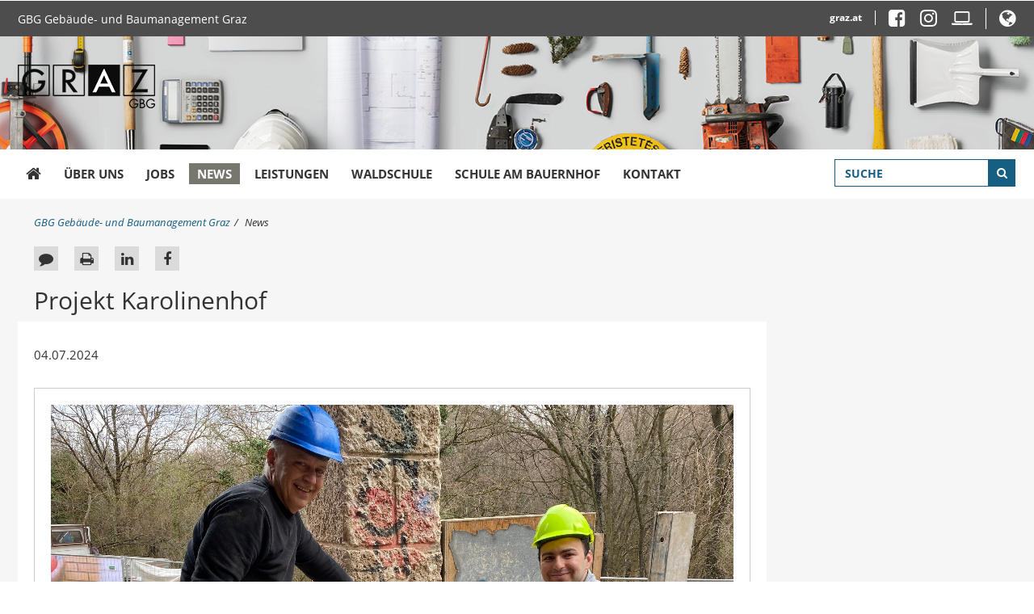

--- FILE ---
content_type: text/html;charset=UTF-8
request_url: https://www.gbg.graz.at/cms/beitrag/10431218/9564057/Projekt_Karolinenhof.html
body_size: 6050
content:
<!DOCTYPE html><html lang="de">
<!-- icomedias Enterprise|CMS, content and information management by icomedias gmbh - http://icomedias.com/ -->
<head><meta content="text/html; charset=utf-8" http-equiv="Content-Type"><meta http-equiv="X-UA-Compatible" content="IE=edge"><meta name="viewport" content="width=device-width, initial-scale=1"><title>Projekt Karolinenhof  - GBG Gebäude- und Baumanagement Graz GmbH</title><meta name="description" content="Der Karolinenhof erstrahlt bald in neuem Glanz. "><meta name="keywords" content="Karolinenhof, GBG, GBG, Gebäude- und Baumanagement Graz GmbH"><meta name="author" content="GBG Gebäude- und Baumanagement Graz GmbH, Johanna Weber"><meta name="generator" content="ico-cms"><meta property="og:title" content="Projekt Karolinenhof "><meta property="og:type" content="website"><meta property="og:url" content="https://www.gbg.graz.at/cms/beitrag/10431218/9564057/Projekt_Karolinenhof.html"><meta property="og:image" content="https://www.graz.at/common/g/fb-sharer-image.jpg"><meta property="og:description" content="Der Karolinenhof erstrahlt bald in neuem Glanz. 
"><meta property="og:site_name" content="GBG Gebäude- und Baumanagement Graz GmbH"><meta property="og:locale" content="de_DE"><link href="/common/fonts/opensans/css/opensans.css?v=20260112" rel="stylesheet"><link href="/common/css/blueimp-gallery.min.css?v=20260112" rel="stylesheet"><link href="/common/css/allcss.minified.css?v=20260112" rel="stylesheet"><link href="/common/css/core-themenserver.css?v=20260112" rel="stylesheet"><link href="/common.ts/css/main.css?v=20260112" rel="stylesheet"><link href="/common/fonts/font-awesome/css/font-awesome.min.css?v=20260112" rel="stylesheet"><style>
@media (min-width: 992px) {
.header-bg-image {
background-image: url(/cms/bilder/151665/80/0/0/a0ba99c9/Header_1920x140px.jpg);
}
}
</style><link rel="canonical" href="https://www.gbg.graz.at/cms/beitrag/10431218/9563961/"><link href="https://www.graz.at/cms/ziel/8345527/DE/" type="application/rss+xml" rel="alternate" title="RSS 2.0 für Presseaussendungen"><script>
var _sitelang = 'DE';
var _cmscontext = '9564057';
</script><script src="/common/scripts/jquery-3.1.1.min.js?v=20260112"></script><script src="/common/scripts/allscripts.minified.js?v=20260112"></script><script src="/common.ts/scripts/script.js?v=20260112"></script><link href="/common/fotorama/fotorama.css?v=20260112" rel="stylesheet"><script src="/common/fotorama/fotorama.js?v=20260112"></script><script>
window.PDFJS_LOCALE = {
 pdfJsWorker: "/common/3dfb/js/pdf.worker.js",
 pdfJsCMapUrl: "cmaps"
};
</script><script src="/common/3dfb/js/html2canvas.min.js?v=20260112"></script><script src="/common/3dfb/js/three.min.js?v=20260112"></script><script src="/common/3dfb/js/pdf.min.js?v=20260112"></script><script src="/common/3dfb/js/3dflipbook.min.js?v=20260112"></script><script src="/common/scripts/flipbook3d.js?v=20260112"></script><link rel="shortcut icon" href="/common/g/favicons/favicon.ico"><link rel="apple-touch-icon" sizes="57x57" href="/common/g/favicons/apple-icon-57x57.png"><link rel="apple-touch-icon" sizes="60x60" href="/common/g/favicons/apple-icon-60x60.png"><link rel="apple-touch-icon" sizes="72x72" href="/common/g/favicons/apple-icon-72x72.png"><link rel="apple-touch-icon" sizes="76x76" href="/common/g/favicons/apple-icon-76x76.png"><link rel="apple-touch-icon" sizes="114x114" href="/common/g/favicons/apple-icon-114x114.png"><link rel="apple-touch-icon" sizes="120x120" href="/common/g/favicons/apple-icon-120x120.png"><link rel="apple-touch-icon" sizes="144x144" href="/common/g/favicons/apple-icon-144x144.png"><link rel="apple-touch-icon" sizes="152x152" href="/common/g/favicons/apple-icon-152x152.png"><link rel="apple-touch-icon" sizes="180x180" href="/common/g/favicons/apple-icon-180x180.png"><link rel="icon" type="image/png" sizes="192x192" href="/common/g/favicons/android-icon-192x192.png"><link rel="icon" type="image/png" sizes="32x32" href="/common/g/favicons/favicon-32x32.png"><link rel="icon" type="image/png" sizes="96x96" href="/common/g/favicons/favicon-96x96.png"><link rel="icon" type="image/png" sizes="16x16" href="/common/g/favicons/favicon-16x16.png"><meta name="msapplication-TileColor" content="#ffffff"><meta name="msapplication-TileImage" content="/common/g/favicons/ms-icon-144x144.png"><meta name="theme-color" content="#ffffff"></head><body class="server_9563961 cms-beitrag link-styling News"><header><section id="accessible_statement" class="container-fluid hidden-print"><div class="row"><section class="col-xs-12"><span>Navigation und Service</span><a accesskey="0" title="[Alt+0] Zum Inhalt" href="/cms/beitrag/10431218/9564057/Projekt_Karolinenhof.html#ak-content" rel="nofollow">[Alt + 0] - Zum Inhalt</a><a accesskey="1" title="[Alt+1] Zur Startseite" href="/" target="_top" rel="nofollow">[Alt + 1] - Zur Startseite</a><a accesskey="2" title="[Alt+2] Zur Suche" href="/cms/beitrag/10431218/9564057/Projekt_Karolinenhof.html#search" rel="nofollow">[Alt + 2] - Zur Suche</a><a accesskey="3" title="[Alt+3] Zur Hautpnavigation" href="/cms/beitrag/10431218/9564057/Projekt_Karolinenhof.html#navbar-collapse-top" rel="nofollow">[Alt + 3] - Zur Navigation</a><a accesskey="4" title="[Alt+4] Kontakt" href="/cms/beitrag/10431218/9564057/Projekt_Karolinenhof.html#footer" rel="nofollow">[Alt + 4] - Kontakt</a></section></div></section><section class="container visible-print"><div class="row"><section class="col-xs-12"><figure><a href="/" target="_top"><img src="/common.ts/g/logo.png" alt="Link zur Startseite" title="Link zur Startseite" /></a></figure><br></section></div></section><div class="back-top hidden-print" title="Nach oben scrollen" role="button"><span class="fa fa-arrow-circle-up fa-3x"></span></div><section class="container-fluid hidden-print header-main"><section class="container padding-xs-device"><div class="row"><section class="col-md-5 website-label"><div class="hidden-xs"><a href="/" target="_top" title="Link zur Startseite">GBG Gebäude- und Baumanagement Graz</a></div></section><section class="col-md-7 gtg-weather-language"><ul><li class="gtg"><a href="https://www.graz.at" title="Link öffnet ein neues Fenster: Stadt Graz" target="_blank">graz.at</a></li><li class="header-icon-links-right"><a href="https://www.facebook.com/gbggraz/" title="Link öffnet ein neues Fenster: Facebook GBG" target="_blank"><span class="fa fa-2x fa-facebook-square" aria-hidden="true"></span></a>
<a href="https://www.instagram.com/gbg_graz/" title="Link öffnet ein neues Fenster: Instagram GBG" target="_blank"><span class="fa fa-2x fa-instagram" aria-hidden="true"></span></a>
<a href="https://mitarbeiter.graz.at/sites/gbg/SitePages/Homepage.aspx" title="Link öffnet ein neues Fenster: Intranet GBG" target="_blank"><span class="fa fa-2x fa-laptop" aria-hidden="true"></span></a></li><li class="goog-language-show-hide"><a href="#" rel="nofollow" title="Übersetzen" aria-label="Webseite übersetzen" role="button"><span class="language-text"><i class="fa fa-2x fa-globe" aria-hidden="true"></i></span></a></li><li class="goog-translate-content"><span class="fa fa-caret-up fa-3x arrow-up" aria-hidden="true"></span><span class="fa fa-times fa-2x close-translate-layer goog-language-show-hide" aria-hidden="true" title="Schließen"></span><div class="translate-text">Verwenden Sie Google, um die Website zu übersetzen. Wir übernehmen keine Verantwortung für die Genauigkeit der Übersetzung.</div><div id="google_translate_element"></div></li></ul></section></div></section></section><section class="container-fluid hidden-print header-bg-image"><section class="container padding-xs-device"><div class="row"><section class="col-xs-5 col-md-12 logo"><figure><a href="/" target="_top"><img src="/common.ts/g/logo.png" alt="Link zur Startseite" title="Link zur Startseite" /></a></figure></section><section class="col-xs-7 col-md-12 show-hide-buttons"><div class="navbar-header"><button type="button" class="navbar-toggle" data-toggle="collapse" data-target="#navbar-collapse-top" aria-label="Menü einblenden"><span class="sr-only">Menü einblenden</span><span class="icon-bar"></span><span class="icon-bar"></span><span class="icon-bar"></span></button></div><div class="hidden-md hidden-lg search"><div class="button"><span class="fa fa-search fa-2x"></span></div></div></section></div></section></section></header><section class="container hidden-print padding-xs-device relative"><div class="search-wrapper-top" id="search"><form action="/cms/list/9564057/DE/" method="get" title="Stichwortsuche" role="search"><input type="hidden" name="sort" value="0"><input type="hidden" name="c" value="9563961-"><input type="hidden" name="hits" value="10"><input type="hidden" name="limit" value="J"><input type="hidden" name="typ" value="7,8,9,10,25"><input type="hidden" name="topstyle" value="J"><label for="qu" class="hidden-accessibility">Suche</label><input type="search" class="form-control top-search-input" placeholder="SUCHE" value="" id="qu" name="qu" aria-label="Suchbegriff global"><button class="fa fa-search" title="Suche starten" aria-label="Suche starten"></button></form></div><nav class="navbar navbar-default" aria-label="Primary"><div class="collapse navbar-collapse" id="navbar-collapse-top"><ul class="nav navbar-nav" id="menu-mainnav"><li><a href="/" title="GBG Gebäude- und Baumanagement Graz" target="_top"><span class="fa fa-home" aria-hidden="true"></span></a></li><li><a href="/cms/ziel/9344104/DE/" title="Über uns" target="_top">Über uns</a></li><li><a href="/cms/ziel/9605535/DE/" title="Jobs" target="_top">Jobs</a></li><li class="active"><a href="/cms/ziel/9564057/DE/" title="News" target="_top">News</a></li><li><a href="/cms/ziel/9605551/DE/" title="Leistungen" target="_top">Leistungen</a></li><li><a href="/cms/ziel/10119652/DE/" title="Waldschule" target="_top">Waldschule</a></li><li><a href="/cms/ziel/14629040/DE/" title="Schule am Bauernhof" target="_top">Schule am Bauernhof</a></li><li><a href="/cms/ziel/9605567/DE/" title="Kontakt" target="_top">Kontakt</a></li></ul></div></nav></section><section class="container-fluid maincontent-background" id="ak-content"><section class="container padding-xs-device maincontent" role="main"><div class="row"><section class="col-xs-12"><div class="path-buttons-title"><div class="row path hidden-print"><ol class="breadcrumb"><li class="sr-only">Sie sind hier:</li><li><a href="/" target="_top" title="GBG Gebäude- und Baumanagement Graz">GBG Gebäude- und Baumanagement Graz</a></li><li class="active"><a href="/cms/ziel/9564057/DE/" target="_top" title="News">News</a></li></ol></div><div class="row buttons-social-article clearfix hidden-print"><input type="hidden" id="social_title" name="social_title" value="Projekt Karolinenhof  - GBG Gebäude- und Baumanagement Graz GmbH"><input type="hidden" id="social_url" name="social_url" value="https://www.gbg.graz.at/cms/beitrag/10431218/9564057/Projekt_Karolinenhof.html"><section class="col-xs-12 buttons-social"><ul class="clearfix"><li class="vorlesen-wrappper"><a href="#" title="Seite vorlesen" class="icons vorlesen-button" id="vorlesen-icon" rel="nofollow"><span class="sr-only">Seite vorlesen</span><span class="fa fa-volume-up"></span></a></li><li class="feedback-wrapper"><a href="#" title="Feedback an Autor" class="icons" data-toggle="modal" data-target="#feedback-dialog" rel="nofollow"><span class="sr-only">Feedback an Autor</span><span class="fa fa-comment"></span></a></li><li class="print-wrapper"><a href="javascript:window.print();" title="Seite drucken" class="icons hidden-xs"><span class="sr-only">Seite drucken</span><span class="fa fa-print"></span></a></li><script><!--
$(function() {
    var url = encodeURIComponent($('#social_url').val());
    var title = encodeURIComponent($('#social_title').val()); 
    $('#social_fb_share').attr('href', 'https://www.facebook.com/sharer.php?u=' + url + '&t=' + title);
    $('#social_twitter').attr('href', 'https://twitter.com/home?status=' + title + '%20' + url);
    $('#social_linkedin').attr('href', 'https://www.linkedin.com/sharing/share-offsite/?url=' + url + '&title=' + title);
});
--></script><li class="linkedin-wrapper"><a id="social_linkedin" title="Auf LinkedIn teilen" href="" target="_blank" class="icons"><span class="sr-only">Auf LinkedIn teilen</span><span class="fa fa-linkedin"></span></a></li><li class="facebook-wrapper"><a id="social_fb_share" title="Auf Facebook teilen" href="" target="_blank" class="icons"><span class="sr-only">Auf Facebook teilen</span><span class="fa fa-facebook"></span></a></li></ul><div id="readspeaker_button1" class="rs_skip rsbtn rs_preserve"><a rel="nofollow" class="rsbtn_play" accesskey="L" title="Text vorlesen" href="//app-eu.readspeaker.com/cgi-bin/rsent?customerid=9436&amp;lang=de_de&amp;readclass=vorlesen&amp;url=https://www.gbg.graz.at/cms/beitrag/10431218/9564057/"><span class="rsbtn_left rsimg rspart"><span class="rsbtn_text"><span>Vorlesen</span></span></span><span class="rsbtn_right rsimg rsplay rspart"></span></a></div></section></div><div class="modal fade" id="feedback-dialog" tabindex="-1" role="dialog" aria-hidden="true" data-articleid="10431218" data-contextid="9564057"></div><h1 class="vorlesen">Projekt Karolinenhof </h1></div></section></div><div class="row"><section class="col-md-9" id="middle-content"><div class="content-area white"><span class="news-date vorlesen">04.07.2024</span><div class="txtblock-wrapper vorlesen clearfix"><a id="tb1" class="hide_txt_anchor"></a><div class="txtblock-content standard"></div><div class="fotorama" data-nav="thumbs" data-transition="crossfade" data-keyboard="true"><img src="/cms/bilder/194170/80/0/0/78df60c9/Karolinenhof1.jpg" alt="Karolinenhof" title="Karolinenhof © GBG" data-caption="Karolinenhof © GBG"><img src="/cms/bilder/194174/80/0/0/5f9bc9e5/Karolinenhof2.jpg" alt="Karolinenhof " title="Karolinenhof  © GBG" data-caption="Karolinenhof  © GBG"><img src="/cms/bilder/194175/80/0/0/72114e1c/Karolinenhof4.jpg" alt="Karolinenhof" title="Karolinenhof © GBG" data-caption="Karolinenhof © GBG"><img src="/cms/bilder/194176/80/0/0/9fe08bdf/Karolinenhof6.jpg" alt="Karolinenhof" title="Karolinenhof © GBG" data-caption="Karolinenhof © GBG"></div></div><div class="txtblock-wrapper vorlesen clearfix"><a id="tb2" class="hide_txt_anchor"></a><h2>Das Projekt Karolinenhof</h2><div class="txtblock-content standard"><p>Das Geb&auml;ude des Karolinenhofs, am Karolinenweg 52, sowie die umliegenden Waldfl&auml;chen sind seit 1996 im Besitz der Stadt Graz und wurden 2003 der GBG &uuml;bertragen. Seitdem gibt es kontinuierliche &Uuml;berlegungen zur Nutzung und Instandhaltung des Hofes. 2018 kam durch die Pl&auml;ne zur Attraktivierung des Plabutsch eine neue Dynamik in das Projekt, wodurch die Sanierungspl&auml;ne eine h&ouml;here Priorit&auml;t erhielten. Der Karolinenhof soll zuk&uuml;nftig als Basis f&uuml;r waldp&auml;dagogische Outdoor-Erlebnisse dienen, die von unserem Team Forst organisiert werden. Diese Programme bieten Naturinteressierten die M&ouml;glichkeit, in einem naturnahen Umfeld mehr &uuml;ber die Umwelt und nachhaltige Praktiken zu lernen. Zudem wird ein Montageplatz f&uuml;r Mountainbiker eingerichtet, wo sie ihre Fahrr&auml;der warten k&ouml;nnen. Die Sanierung des Karolinenhofs erfolgt schrittweise &uuml;ber die n&auml;chsten drei bis vier Jahre, haupts&auml;chlich durch unsere eigenen Handwerker der Werkst&auml;tten der GBG. Dabei werden auch unsere Lehrlinge intensiv eingebunden, um praktische Erfahrungen zu sammeln und ein starkes Gemeinschaftsgef&uuml;hl zu entwickeln.</p></div></div><div class="txtblock-wrapper vorlesen clearfix"><a id="tb3" class="hide_txt_anchor"></a><h2>Eine beeindruckende Entwicklung</h2><div class="txtblock-content standard"><p>Eine besondere Erfolgsgeschichte innerhalb des Projekts ist die Entwicklung von Zakaria Mohammady, bekannt als "Zaki". Zaki kam als Fl&uuml;chtling nach &Ouml;sterreich und begann seine berufliche Laufbahn im Team Reinigung (bei der Auster). Seine beeindruckende Karriere f&uuml;hrte ihn &uuml;ber verschiedene Stationen: von der Hilfskraft im B&uuml;ro, zum Assistenten in der Hausverwaltung, bis hin zur Teamleitung und Werkmeister in den Werkst&auml;tten der GBG. Nebenbei absolvierte Zaki erfolgreich die Abendschule in Maschinenbau und hat sich seit letztem Jahr zus&auml;tzlich der Hochbau HTL verschrieben. Aufgrund seiner herausragenden Leistungen und seines Engagements wurde ihm die Projektleitung des Karolinenhofs &uuml;bertragen. Dies gibt ihm die M&ouml;glichkeit, wertvolle Erfahrungen in der Projektleitung zu sammeln und sich auf seine n&auml;chsten Ziele - wie die Baumeisterpr&uuml;fung - vorzubereiten.</p></div></div></div></section><section class="col-md-3 hidden-print" id="right-content"></section></div></section></section><section class="container-fluid hidden-print background-bottom" aria-label="links"><a data-toggle="collapse" href="#collapseFooterInfo" aria-expanded="false" aria-controls="collapseFooterInfo" class="hidden-md hidden-lg footer-collapse"><strong>Weitere Links</strong><span class="fa fa-arrow-circle-down icon" aria-hidden="true"></span></a><section class="container padding-xs-device background-bottom-wrapper collapse" id="collapseFooterInfo"><div class="row"><ul class="col-sm-4">
        	<li>Quicklinks</li>        	
            <li><a href="/cms/ziel/9344104/DE/" title="Über uns" target="_top">Über uns</a></li>
		<li><a href="/cms/ziel/9605535/DE/" title="Jobs" target="_top">Jobs</a></li>
		<li><a href="/cms/ziel/9564057/DE/" title="News" target="_top">News</a></li>
		<li><a href="/cms/ziel/9605567/DE/" title="Kontakt" target="_top">Kontakt</a></li>		
        <li><a href="/sitemap" title="Sitemap" target="_top">Sitemap</a></li>
        </ul>
        
        <ul class="col-sm-4">
	        <li>Weitere Websites</li>
		<li><a href="https://www.graz.at/" title="Link öffnet ein neues Fenster: graz.at" target="_blank">graz.at</a></li>
            	<li><a href="https://www.holding-graz.at/" title="Link öffnet ein neues Fenster: Holding Graz" target="_blank">holding-graz.at</a></li>
		<li><a href="https://www.grazmuseum.at/" title="Link öffnet ein neues Fenster: Graz Museum" target="_blank">grazmuseum.at</a></li>
		<li><a href="http://www.immobilien.graz.at/" title="Link öffnet ein neues Fenster: Immobilien Graz" target="_blank">immobilien.graz.at</a></li>
		<li><a href="https://www.umwelt.graz.at/" title="Link öffnet ein neues Fenster: umwelt.graz.at" target="_blank">umwelt.graz.at</a></li>
		<li><a href="https://www.hinweisportal.at/qeylq1MHlpYjoPn2MMU9ckVI7ntk8P87dGYBl1jH/hint-dashboard" title="Link öffnet ein neues Fenster: hinweisportal.at" target="_blank">Hinweisgeber:innenportal</a></li>
        </ul>
        
        <ul class="col-sm-4">
        	<li>Folgen Sie uns</li>
        	<li><span class="fa fa-facebook" aria-hidden="true"></span><a href="https://www.facebook.com/profile.php?id=100026627871617" title="Link öffnet ein neues Fenster: Facebook: Waldschule Graz" target="_blank">Waldschule Graz</a></li>
		<li><span class="fa fa-facebook" aria-hidden="true"></span><a href="https://www.facebook.com/profile.php?id=61574544471013" title="Link öffnet ein neues Fenster: Facebook: Landwirtschaft Lustbühel" target="_blank">Landwirtschaft Lustbühel</a></li>        
            	<li><span class="fa fa-instagram" aria-hidden="true"></span><a href="https://www.instagram.com/waldschulegraz/" title="Link öffnet ein neues Fenster: Instagram: @waldschulegraz" target="_blank">Waldschule Graz</a></li>
		<li><span class="fa fa-instagram" aria-hidden="true"></span><a href="https://www.instagram.com/landwirtschaft_lustbuehel?igsh=dHJudmVwc3hqbzV1" title="Link öffnet ein neues Fenster: Instagram: @landwirtschaft_lustbuehel" target="_blank">Landwirtschaft Lustbühel</a></li>
		<li><span class="fa fa-rss" aria-hidden="true"></span><a href="https://www.graz.at/rss" title="Link öffnet ein neues Fenster: RSS 2.0: Stadt Graz" target="_blank">RSS-Feed</a></li></ul></div></section></section><footer class="container hidden-print padding-xs-device" id="footer"><div class="row"><section class="col-xs-12"><ul>
    <li><a href="/cms/beitrag/10019398/9344104/" target="_top" title="Copyright">© 2025 GBG Graz</a></li>
    <li><a href="/cms/beitrag/10336122/9344104/" target="_top" title="Impressum + Datenschutz">Impressum + Datenschutz</a></li>
    </ul></section></div></footer><script>
/*<![CDATA[*/
(function() {
var sz = document.createElement('script'); sz.type = 'text/javascript'; sz.async = true;
sz.src = '//ssl.siteimprove.com/js/siteanalyze_89418.js';
var s = document.getElementsByTagName('script')[0]; s.parentNode.insertBefore(sz, s);
})();
/*]]>*/
</script><script src="https://webcachex-eu.datareporter.eu/loader/v2/cmp-load.js?url=a86c522e-04a6-4a92-a717-ec235e603cf7.r3PtlpQZ5q4q.Bz9" defer></script><div id="blueimp-gallery" class="blueimp-gallery blueimp-gallery-controls"><div class="slides"></div><h3 class="title">Bildergalerie</h3><div class="bildtext-wrapper small hidden-xs hidden-sm"><span class="bildtext"></span></div><div class="download-image-link small"></div><a class="prev"><span class="fa fa-angle-left" aria-hidden="true"></span></a><a class="next"><span class="fa fa-angle-right" aria-hidden="true"></span></a><a class="close"><span class="fa fa-times" aria-hidden="true"></span></a><ol class="indicator hidden-xs hidden-sm"></ol></div><!--monitoring (c) icomedias.com--></body></html>


--- FILE ---
content_type: text/css
request_url: https://www.gbg.graz.at/common.ts/css/main.css?v=20260112
body_size: 40
content:
/*START GBG*/
#home-content .home .boxes.wichtig {
    background-color: #0aaac6;
}

.server_9563961 .buttons-social ul li.vorlesen-wrappper {
	display: list-item;
}
/*END GBG*/


--- FILE ---
content_type: text/javascript
request_url: https://www.gbg.graz.at/common/fotorama/fotorama.js?v=20260112
body_size: 16067
content:
/*!
 * Fotorama 4.6.4 | http://fotorama.io/license/
 */
fotoramaVersion="4.6.4",function(a,b,c,d,e){"use strict";function Aa(a){var b="bez_"+d.makeArray(arguments).join("_").replace(".","p");if("function"!=typeof d.easing[b]){var c=function(a,b){var c=[null,null],d=[null,null],e=[null,null],f=function(f,g){return e[g]=3*a[g],d[g]=3*(b[g]-a[g])-e[g],c[g]=1-e[g]-d[g],f*(e[g]+f*(d[g]+f*c[g]))},g=function(a){return e[0]+a*(2*d[0]+3*c[0]*a)},h=function(a){for(var d,b=a,c=0;++c<14&&(d=f(b,0)-a,!(Math.abs(d)<.001));)b-=d/g(b);return b};return function(a){return f(h(a),1)}};d.easing[b]=function(b,d,e,f,g){return f*c([a[0],a[1]],[a[2],a[3]])(d/g)+e}}return b}function db(){}function eb(a,b,c){return Math.max(isNaN(b)?-(1/0):b,Math.min(isNaN(c)?1/0:c,a))}function fb(a){return a.match(/ma/)&&a.match(/-?\d+(?!d)/g)[a.match(/3d/)?12:4]}function gb(a){return Ha?+fb(a.css("transform")):+a.css("left").replace("px","")}function hb(a){var b={};return Ha?b.transform="translate3d("+a+"px,0,0)":b.left=a,b}function ib(a){return{"transition-duration":a+"ms"}}function jb(a,b){return isNaN(a)?b:a}function kb(a,b){return jb(+String(a).replace(b||"px",""))}function lb(a){return/%$/.test(a)?kb(a,"%"):e}function mb(a,b){return jb(lb(a)/100*b,kb(a))}function nb(a){return(!isNaN(kb(a))||!isNaN(kb(a,"%")))&&a}function ob(a,b,c,d){return(a-(d||0))*(b+(c||0))}function pb(a,b,c,d){return-Math.round(a/(b+(c||0))-(d||0))}function qb(a){var b=a.data();if(!b.tEnd){var c=a[0],d={WebkitTransition:"webkitTransitionEnd",MozTransition:"transitionend",OTransition:"oTransitionEnd otransitionend",msTransition:"MSTransitionEnd",transition:"transitionend"};Qb(c,d[sa.prefixed("transition")],function(a){b.tProp&&a.propertyName.match(b.tProp)&&b.onEndFn()}),b.tEnd=!0}}function rb(a,b,c,d){var e,f=a.data();f&&(f.onEndFn=function(){e||(e=!0,clearTimeout(f.tT),c())},f.tProp=b,clearTimeout(f.tT),f.tT=setTimeout(function(){f.onEndFn()},1.5*d),qb(a))}function sb(a,b){if(a.length){var c=a.data();Ha?(a.css(ib(0)),c.onEndFn=db,clearTimeout(c.tT)):a.stop();var d=tb(b,function(){return gb(a)});return a.css(hb(d)),d}}function tb(){for(var a,b=0,c=arguments.length;b<c&&(a=b?arguments[b]():arguments[b],"number"!=typeof a);b++);return a}function ub(a,b){return Math.round(a+(b-a)/1.5)}function vb(){return vb.p=vb.p||("https:"===c.protocol?"https://":"http://"),vb.p}function wb(a){var c=b.createElement("a");return c.href=a,c}function xb(a,b){if("string"!=typeof a)return a;a=wb(a);var c,d;if(a.host.match(/youtube\.com/)&&a.search){if(c=a.search.split("v=")[1]){var e=c.indexOf("&");e!==-1&&(c=c.substring(0,e)),d="youtube"}}else a.host.match(/youtube\.com|youtu\.be/)?(c=a.pathname.replace(/^\/(embed\/|v\/)?/,"").replace(/\/.*/,""),d="youtube"):a.host.match(/vimeo\.com/)&&(d="vimeo",c=a.pathname.replace(/^\/(video\/)?/,"").replace(/\/.*/,""));return c&&d||!b||(c=a.href,d="custom"),!!c&&{id:c,type:d,s:a.search.replace(/^\?/,""),p:vb()}}function yb(a,b,c){var e,f,g=a.video;return"youtube"===g.type?(f=vb()+"img.youtube.com/vi/"+g.id+"/default.jpg",e=f.replace(/\/default.jpg$/,"/hqdefault.jpg"),a.thumbsReady=!0):"vimeo"===g.type?d.ajax({url:vb()+"vimeo.com/api/v2/video/"+g.id+".json",dataType:"jsonp",success:function(d){a.thumbsReady=!0,zb(b,{img:d[0].thumbnail_large,thumb:d[0].thumbnail_small},a.i,c)}}):a.thumbsReady=!0,{img:e,thumb:f}}function zb(a,b,c,e){for(var f=0,g=a.length;f<g;f++){var h=a[f];if(h.i===c&&h.thumbsReady){var i={videoReady:!0};i[Wa]=i[Ya]=i[Xa]=!1,e.splice(f,1,d.extend({},h,i,b));break}}}function Ab(a){function c(a,b,c){var f=a.children("img").eq(0),g=a.attr("href"),h=a.attr("src"),i=f.attr("src"),j=b.video,k=!!c&&xb(g,j===!0);k?g=!1:k=j,e(a,f,d.extend(b,{video:k,img:b.img||g||h||i,thumb:b.thumb||i||h||g}))}function e(a,b,c){var e=c.thumb&&c.img!==c.thumb,f=kb(c.width||a.attr("width")),g=kb(c.height||a.attr("height")),h=a.attr("alt"),i=a.attr("title");h&&d.extend(c,{alt:h}),i&&d.extend(c,{title:i}),d.extend(c,{width:f,height:g,thumbratio:Pb(c.thumbratio||kb(c.thumbwidth||b&&b.attr("width")||e||f)/kb(c.thumbheight||b&&b.attr("height")||e||g))})}var b=[];return a.children().each(function(){var a=d(this),f=Ob(d.extend(a.data(),{id:a.attr("id")}));if(a.is("a, img"))c(a,f,!0);else{if(a.is(":empty"))return;e(a,null,d.extend(f,{html:this,_html:a.html()}))}b.push(f)}),b}function Bb(a){return 0===a.offsetWidth&&0===a.offsetHeight}function Cb(a){return!d.contains(b.documentElement,a)}function Db(a,b,c,d){return Db.i||(Db.i=1,Db.ii=[!0]),d=d||Db.i,"undefined"==typeof Db.ii[d]&&(Db.ii[d]=!0),a()?b():Db.ii[d]&&setTimeout(function(){Db.ii[d]&&Db(a,b,c,d)},c||100),Db.i++}function Eb(a){c.replace(c.protocol+"//"+c.host+c.pathname.replace(/^\/?/,"/")+c.search+"#"+a)}function Fb(a,b,c,d){var e=a.data(),f=e.measures;if(f&&(!e.l||e.l.W!==f.width||e.l.H!==f.height||e.l.r!==f.ratio||e.l.w!==b.w||e.l.h!==b.h||e.l.m!==c||e.l.p!==d)){var g=f.width,h=f.height,i=b.w/b.h,j=f.ratio>=i,k="scaledown"===c,l="contain"===c,m="cover"===c,n=Xb(d);j&&(k||l)||!j&&m?(g=eb(b.w,0,k?g:1/0),h=g/f.ratio):(j&&m||!j&&(k||l))&&(h=eb(b.h,0,k?h:1/0),g=h*f.ratio),a.css({width:g,height:h,left:mb(n.x,b.w-g),top:mb(n.y,b.h-h)}),e.l={W:f.width,H:f.height,r:f.ratio,w:b.w,h:b.h,m:c,p:d}}return!0}function Gb(a,b){var c=a[0];c.styleSheet?c.styleSheet.cssText=b:a.html(b)}function Hb(a,b,c){return b!==c&&(a<=b?"left":a>=c?"right":"left right")}function Ib(a,b,c,d){if(!c)return!1;if(!isNaN(a))return a-(d?0:1);for(var e,f=0,g=b.length;f<g;f++){var h=b[f];if(h.id===a){e=f;break}}return e}function Jb(a,b,c){c=c||{},a.each(function(){var f,a=d(this),e=a.data();e.clickOn||(e.clickOn=!0,d.extend(dc(a,{onStart:function(a){f=a,(c.onStart||db).call(this,a)},onMove:c.onMove||db,onTouchEnd:c.onTouchEnd||db,onEnd:function(a){a.moved||b.call(this,f)}}),{noMove:!0}))})}function Kb(a,b){return'<div class="'+a+'">'+(b||"")+"</div>"}function Lb(a){for(var b=a.length;b;){var c=Math.floor(Math.random()*b--),d=a[b];a[b]=a[c],a[c]=d}return a}function Mb(a){return"[object Array]"==Object.prototype.toString.call(a)&&d.map(a,function(a){return d.extend({},a)})}function Nb(a,b,c){a.scrollLeft(b||0).scrollTop(c||0)}function Ob(a){if(a){var b={};return d.each(a,function(a,c){b[a.toLowerCase()]=c}),b}}function Pb(a){if(a){var b=+a;return isNaN(b)?(b=a.split("/"),+b[0]/+b[1]||e):b}}function Qb(a,b,c,d){b&&(a.addEventListener?a.addEventListener(b,c,!!d):a.attachEvent("on"+b,c))}function Rb(a){return!!a.getAttribute("disabled")}function Sb(a){return{tabindex:a*-1+"",disabled:a}}function Tb(a,b){Qb(a,"keyup",function(c){Rb(a)||13==c.keyCode&&b.call(a,c)})}function Ub(a,b){Qb(a,"focus",a.onfocusin=function(c){b.call(a,c)},!0)}function Vb(a,b){a.preventDefault?a.preventDefault():a.returnValue=!1,b&&a.stopPropagation&&a.stopPropagation()}function Wb(a){return a?">":"<"}function Xb(a){return a=(a+"").split(/\s+/),{x:nb(a[0])||ab,y:nb(a[1])||ab}}function Yb(a,b){var c=a.data(),e=Math.round(b.pos),f=function(){c.sliding=!1,(b.onEnd||db)()};"undefined"!=typeof b.overPos&&b.overPos!==b.pos&&(e=b.overPos,f=function(){Yb(a,d.extend({},b,{overPos:b.pos,time:Math.max(Pa,b.time/2)}))});var g=d.extend(hb(e),b.width&&{width:b.width});c.sliding=!0,Ha?(a.css(d.extend(ib(b.time),g)),b.time>10?rb(a,"transform",f,b.time):f()):a.stop().animate(g,b.time,$a,f)}function Zb(a,b,c,e,f,g){var h="undefined"!=typeof g;if(h||(f.push(arguments),Array.prototype.push.call(arguments,f.length),!(f.length>1))){a=a||d(a),b=b||d(b);var i=a[0],j=b[0],k="crossfade"===e.method,l=function(){if(!l.done){l.done=!0;var a=(h||f.shift())&&f.shift();a&&Zb.apply(this,a),(e.onEnd||db)(!!a)}},m=e.time/(g||1);c.removeClass(P+" "+O),a.stop().addClass(P),b.stop().addClass(O),k&&j&&a.fadeTo(0,0),a.fadeTo(k?m:0,1,k&&l),b.fadeTo(m,0,l),i&&k||j||l()}}function cc(a){var b=(a.touches||[])[0]||a;a._x=b.pageX,a._y=b.clientY,a._now=d.now()}function dc(a,c){function p(a){return i=d(a.target),f.checked=l=m=o=!1,g||f.flow||a.touches&&a.touches.length>1||a.which>1||$b&&$b.type!==a.type&&ac||(l=c.select&&i.is(c.select,e))?l:(k="touchstart"===a.type,m=i.is("a, a *",e),j=f.control,n=f.noMove||f.noSwipe||j?16:f.snap?0:4,cc(a),h=$b=a,_b=a.type.replace(/down|start/,"move").replace(/Down/,"Move"),(c.onStart||db).call(e,a,{control:j,$target:i}),g=f.flow=!0,void(k&&!f.go||Vb(a)))}function q(a){if(a.touches&&a.touches.length>1||Ma&&!a.isPrimary||_b!==a.type||!g)return g&&r(),void(c.onTouchEnd||db)();cc(a);var b=Math.abs(a._x-h._x),d=Math.abs(a._y-h._y),i=b-d,j=(f.go||f.x||i>=0)&&!f.noSwipe,l=i<0;k&&!f.checked?(g=j)&&Vb(a):(Vb(a),(c.onMove||db).call(e,a,{touch:k})),!o&&Math.sqrt(Math.pow(b,2)+Math.pow(d,2))>n&&(o=!0),f.checked=f.checked||j||l}function r(a){(c.onTouchEnd||db)();var b=g;f.control=g=!1,b&&(f.flow=!1),!b||m&&!f.checked||(a&&Vb(a),ac=!0,clearTimeout(bc),bc=setTimeout(function(){ac=!1},1e3),(c.onEnd||db).call(e,{moved:o,$target:i,control:j,touch:k,startEvent:h,aborted:!a||"MSPointerCancel"===a.type}))}function s(){f.flow||setTimeout(function(){f.flow=!0},10)}function t(){f.flow&&setTimeout(function(){f.flow=!1},Oa)}var g,h,i,j,k,l,m,n,o,e=a[0],f={};return Ma?(Qb(e,"MSPointerDown",p),Qb(b,"MSPointerMove",q),Qb(b,"MSPointerCancel",r),Qb(b,"MSPointerUp",r)):(Qb(e,"touchstart",p),Qb(e,"touchmove",q),Qb(e,"touchend",r),Qb(b,"touchstart",s),Qb(b,"touchend",t),Qb(b,"touchcancel",t),Ba.on("scroll",t),a.on("mousedown",p),Ca.on("mousemove",q).on("mouseup",r)),a.on("click","a",function(a){f.checked&&Vb(a)}),f}function ec(a,b){function v(d,e){u=!0,g=h=d._x,m=d._now,l=[[m,g]],i=j=f.noMove||e?0:sb(a,(b.getPos||db)()),(b.onStart||db).call(c,d)}function w(a,b){o=f.min,p=f.max,q=f.snap,r=a.altKey,u=t=!1,s=b.control,s||e.sliding||v(a)}function x(d,e){f.noSwipe||(u||v(d),h=d._x,l.push([d._now,h]),j=i-(g-h),k=Hb(j,o,p),j<=o?j=ub(j,o):j>=p&&(j=ub(j,p)),f.noMove||(a.css(hb(j)),t||(t=!0,e.touch||Ma||a.addClass(ca)),(b.onMove||db).call(c,d,{pos:j,edge:k})))}function y(e){if(!f.noSwipe||!e.moved){u||v(e.startEvent,!0),e.touch||Ma||a.removeClass(ca),n=d.now();for(var k,m,s,w,x,y,z,A,C,g=n-Oa,t=null,B=Pa,D=b.friction,E=l.length-1;E>=0;E--){if(k=l[E][0],m=Math.abs(k-g),null===t||m<s)t=k,w=l[E][1];else if(t===g||m>s)break;s=m}z=eb(j,o,p);var F=w-h,G=F>=0,H=n-t,I=H>Oa,J=!I&&j!==i&&z===j;q&&(z=eb(Math[J?G?"floor":"ceil":"round"](j/q)*q,o,p),o=p=z),J&&(q||z===j)&&(C=-(F/H),B*=eb(Math.abs(C),b.timeLow,b.timeHigh),x=Math.round(j+C*B/D),q||(z=x),(!G&&x>p||G&&x<o)&&(y=G?o:p,A=x-y,q||(z=y),A=eb(z+.03*A,y-50,y+50),B=Math.abs((j-A)/(C/D)))),B*=r?10:1,(b.onEnd||db).call(c,d.extend(e,{moved:e.moved||I&&q,pos:j,newPos:z,overPos:A,time:B}))}}var g,h,i,j,k,l,m,n,o,p,q,r,s,t,u,c=a[0],e=a.data(),f={};return f=d.extend(dc(b.$wrap,d.extend({},b,{onStart:w,onMove:x,onEnd:y})),f)}function fc(a,b){var e,f,g,c=a[0],h={prevent:{}};return Qb(c,Na,function(a){var c=a.wheelDeltaY||-1*a.deltaY||0,i=a.wheelDeltaX||-1*a.deltaX||0,j=Math.abs(i)&&!Math.abs(c),k=Wb(i<0),l=f===k,m=d.now(),n=m-g<Oa;f=k,g=m,j&&h.ok&&(!h.prevent[k]||e)&&(Vb(a,!0),e&&l&&n||(b.shift&&(e=!0,clearTimeout(h.t),h.t=setTimeout(function(){e=!1},Qa)),(b.onEnd||db)(a,b.shift?k:i)))}),h}function gc(){d.each(d.Fotorama.instances,function(a,b){b.index=a})}function hc(a){d.Fotorama.instances.push(a),gc()}function ic(a){d.Fotorama.instances.splice(a.index,1),gc()}var f="fotorama",g="fullscreen",h=f+"__wrap",i=h+"--css2",j=h+"--css3",k=h+"--video",l=h+"--fade",m=h+"--slide",n=h+"--no-controls",o=h+"--no-shadows",p=h+"--pan-y",q=h+"--rtl",r=h+"--only-active",s=h+"--no-captions",t=h+"--toggle-arrows",u=f+"__stage",v=u+"__frame",w=v+"--video",x=u+"__shaft",y=f+"__grab",z=f+"__pointer",A=f+"__arr",B=A+"--disabled",C=A+"--prev",D=A+"--next",F=f+"__nav",G=F+"-wrap",H=F+"__shaft",I=F+"--dots",J=F+"--thumbs",K=F+"__frame",L=K+"--dot",M=K+"--thumb",N=f+"__fade",O=N+"-front",P=N+"-rear",Q=f+"__shadow",R=Q+"s",S=R+"--left",T=R+"--right",U=f+"__active",V=f+"__select",W=f+"--hidden",X=f+"--fullscreen",Y=f+"__fullscreen-icon",Z=f+"__error",$=f+"__loading",_=f+"__loaded",aa=_+"--full",ba=_+"--img",ca=f+"__grabbing",da=f+"__img",ea=da+"--full",fa=f+"__dot",ga=f+"__thumb",ha=ga+"-border",ia=f+"__html",ja=f+"__video",ka=ja+"-play",la=ja+"-close",ma=f+"__caption",na=f+"__caption__wrap",oa=f+"__spinner",pa='" tabindex="0" role="button',qa=d&&d.fn.jquery.split(".");if(!qa||qa[0]<1||1==qa[0]&&qa[1]<8)throw"Fotorama requires jQuery 1.8 or later and will not run without it.";var ra={},sa=function(a,b,c){function y(a){i.cssText=a}function A(a,b){return typeof a===b}function B(a,b){return!!~(""+a).indexOf(b)}function C(a,b){for(var d in a){var e=a[d];if(!B(e,"-")&&i[e]!==c)return"pfx"!=b||e}return!1}function D(a,b,d){for(var e in a){var f=b[a[e]];if(f!==c)return d===!1?a[e]:A(f,"function")?f.bind(d||b):f}return!1}function E(a,b,c){var d=a.charAt(0).toUpperCase()+a.slice(1),e=(a+" "+n.join(d+" ")+d).split(" ");return A(b,"string")||A(b,"undefined")?C(e,b):(e=(a+" "+o.join(d+" ")+d).split(" "),D(e,b,c))}var j,u,x,d="2.6.2",e={},f=b.documentElement,g="modernizr",h=b.createElement(g),i=h.style,l=({}.toString," -webkit- -moz- -o- -ms- ".split(" ")),m="Webkit Moz O ms",n=m.split(" "),o=m.toLowerCase().split(" "),p={},s=[],t=s.slice,v=function(a,c,d,e){var h,i,j,k,l=b.createElement("div"),m=b.body,n=m||b.createElement("body");if(parseInt(d,10))for(;d--;)j=b.createElement("div"),j.id=e?e[d]:g+(d+1),l.appendChild(j);return h=["&#173;",'<style id="s',g,'">',a,"</style>"].join(""),l.id=g,(m?l:n).innerHTML+=h,n.appendChild(l),m||(n.style.background="",n.style.overflow="hidden",k=f.style.overflow,f.style.overflow="hidden",f.appendChild(n)),i=c(l,a),m?l.parentNode.removeChild(l):(n.parentNode.removeChild(n),f.style.overflow=k),!!i},w={}.hasOwnProperty;x=A(w,"undefined")||A(w.call,"undefined")?function(a,b){return b in a&&A(a.constructor.prototype[b],"undefined")}:function(a,b){return w.call(a,b)},Function.prototype.bind||(Function.prototype.bind=function(b){var c=this;if("function"!=typeof c)throw new TypeError;var d=t.call(arguments,1),e=function(){if(this instanceof e){var a=function(){};a.prototype=c.prototype;var f=new a,g=c.apply(f,d.concat(t.call(arguments)));return Object(g)===g?g:f}return c.apply(b,d.concat(t.call(arguments)))};return e}),p.csstransforms3d=function(){var a=!!E("perspective");return a};for(var F in p)x(p,F)&&(u=F.toLowerCase(),e[u]=p[F](),s.push((e[u]?"":"no-")+u));return e.addTest=function(a,b){if("object"==typeof a)for(var d in a)x(a,d)&&e.addTest(d,a[d]);else{if(a=a.toLowerCase(),e[a]!==c)return e;b="function"==typeof b?b():b,"undefined"!=typeof enableClasses&&enableClasses&&(f.className+=" "+(b?"":"no-")+a),e[a]=b}return e},y(""),h=j=null,e._version=d,e._prefixes=l,e._domPrefixes=o,e._cssomPrefixes=n,e.testProp=function(a){return C([a])},e.testAllProps=E,e.testStyles=v,e.prefixed=function(a,b,c){return b?E(a,b,c):E(a,"pfx")},e}(a,b),ta={ok:!1,is:function(){return!1},request:function(){},cancel:function(){},event:"",prefix:""},ua="webkit moz o ms khtml".split(" ");if("undefined"!=typeof b.cancelFullScreen)ta.ok=!0;else for(var va=0,wa=ua.length;va<wa;va++)if(ta.prefix=ua[va],"undefined"!=typeof b[ta.prefix+"CancelFullScreen"]){ta.ok=!0;break}ta.ok&&(ta.event=ta.prefix+"fullscreenchange",ta.is=function(){switch(this.prefix){case"":return b.fullScreen;case"webkit":return b.webkitIsFullScreen;default:return b[this.prefix+"FullScreen"]}},ta.request=function(a){return""===this.prefix?a.requestFullScreen():a[this.prefix+"RequestFullScreen"]()},ta.cancel=function(a){return""===this.prefix?b.cancelFullScreen():b[this.prefix+"CancelFullScreen"]()});var xa,ya={lines:12,length:5,width:2,radius:7,corners:1,rotate:15,color:"rgba(128, 128, 128, .75)",hwaccel:!0},za={top:"auto",left:"auto",className:""};!function(a,b){xa=b()}(this,function(){function f(a,c){var e,d=b.createElement(a||"div");for(e in c)d[e]=c[e];return d}function g(a){for(var b=1,c=arguments.length;b<c;b++)a.appendChild(arguments[b]);return a}function i(a,b,e,f){var g=["opacity",b,~~(100*a),e,f].join("-"),i=.01+e/f*100,j=Math.max(1-(1-a)/b*(100-i),a),k=d.substring(0,d.indexOf("Animation")).toLowerCase(),l=k&&"-"+k+"-"||"";return c[g]||(h.insertRule("@"+l+"keyframes "+g+"{0%{opacity:"+j+"}"+i+"%{opacity:"+a+"}"+(i+.01)+"%{opacity:1}"+(i+b)%100+"%{opacity:"+a+"}100%{opacity:"+j+"}}",h.cssRules.length),c[g]=1),g}function j(b,c){var f,g,d=b.style;for(c=c.charAt(0).toUpperCase()+c.slice(1),g=0;g<a.length;g++)if(f=a[g]+c,d[f]!==e)return f;if(d[c]!==e)return c}function k(a,b){for(var c in b)a.style[j(a,c)||c]=b[c];return a}function l(a){for(var b=1;b<arguments.length;b++){var c=arguments[b];for(var d in c)a[d]===e&&(a[d]=c[d])}return a}function m(a){for(var b={x:a.offsetLeft,y:a.offsetTop};a=a.offsetParent;)b.x+=a.offsetLeft,b.y+=a.offsetTop;return b}function n(a,b){return"string"==typeof a?a:a[b%a.length]}function p(a){return"undefined"==typeof this?new p(a):void(this.opts=l(a||{},p.defaults,o))}function q(){function a(a,b){return f("<"+a+' xmlns="urn:schemas-microsoft.com:vml" class="spin-vml">',b)}h.addRule(".spin-vml","behavior:url(#default#VML)"),p.prototype.lines=function(b,c){function f(){return k(a("group",{coordsize:e+" "+e,coordorigin:-d+" "+-d}),{width:e,height:e})}function l(b,e,h){g(i,g(k(f(),{rotation:360/c.lines*b+"deg",left:~~e}),g(k(a("roundrect",{arcsize:c.corners}),{width:d,height:c.width,left:c.radius,top:-c.width>>1,filter:h}),a("fill",{color:n(c.color,b),opacity:c.opacity}),a("stroke",{opacity:0}))))}var j,d=c.length+c.width,e=2*d,h=2*-(c.width+c.length)+"px",i=k(f(),{position:"absolute",top:h,left:h});if(c.shadow)for(j=1;j<=c.lines;j++)l(j,-2,"progid:DXImageTransform.Microsoft.Blur(pixelradius=2,makeshadow=1,shadowopacity=.3)");for(j=1;j<=c.lines;j++)l(j);return g(b,i)},p.prototype.opacity=function(a,b,c,d){var e=a.firstChild;d=d.shadow&&d.lines||0,e&&b+d<e.childNodes.length&&(e=e.childNodes[b+d],e=e&&e.firstChild,e=e&&e.firstChild,e&&(e.opacity=c))}}var d,a=["webkit","Moz","ms","O"],c={},h=function(){var a=f("style",{type:"text/css"});return g(b.getElementsByTagName("head")[0],a),a.sheet||a.styleSheet}(),o={lines:12,length:7,width:5,radius:10,rotate:0,corners:1,color:"#000",direction:1,speed:1,trail:100,opacity:.25,fps:20,zIndex:2e9,className:"spinner",top:"auto",left:"auto",position:"relative"};p.defaults={},l(p.prototype,{spin:function(a){this.stop();var h,i,b=this,c=b.opts,e=b.el=k(f(0,{className:c.className}),{position:c.position,width:0,zIndex:c.zIndex}),g=c.radius+c.length+c.width;if(a&&(a.insertBefore(e,a.firstChild||null),i=m(a),h=m(e),k(e,{left:("auto"==c.left?i.x-h.x+(a.offsetWidth>>1):parseInt(c.left,10)+g)+"px",top:("auto"==c.top?i.y-h.y+(a.offsetHeight>>1):parseInt(c.top,10)+g)+"px"})),e.setAttribute("role","progressbar"),b.lines(e,b.opts),!d){var n,j=0,l=(c.lines-1)*(1-c.direction)/2,o=c.fps,p=o/c.speed,q=(1-c.opacity)/(p*c.trail/100),r=p/c.lines;!function a(){j++;for(var d=0;d<c.lines;d++)n=Math.max(1-(j+(c.lines-d)*r)%p*q,c.opacity),b.opacity(e,d*c.direction+l,n,c);b.timeout=b.el&&setTimeout(a,~~(1e3/o))}()}return b},stop:function(){var a=this.el;return a&&(clearTimeout(this.timeout),a.parentNode&&a.parentNode.removeChild(a),this.el=e),this},lines:function(a,b){function j(a,d){return k(f(),{position:"absolute",width:b.length+b.width+"px",height:b.width+"px",background:a,boxShadow:d,transformOrigin:"left",transform:"rotate("+~~(360/b.lines*c+b.rotate)+"deg) translate("+b.radius+"px,0)",borderRadius:(b.corners*b.width>>1)+"px"})}for(var h,c=0,e=(b.lines-1)*(1-b.direction)/2;c<b.lines;c++)h=k(f(),{position:"absolute",top:1+~(b.width/2)+"px",transform:b.hwaccel?"translate3d(0,0,0)":"",opacity:b.opacity,animation:d&&i(b.opacity,b.trail,e+c*b.direction,b.lines)+" "+1/b.speed+"s linear infinite"}),b.shadow&&g(h,k(j("#000","0 0 4px #000"),{top:"2px"})),g(a,g(h,j(n(b.color,c),"0 0 1px rgba(0,0,0,.1)")));return a},opacity:function(a,b,c){b<a.childNodes.length&&(a.childNodes[b].style.opacity=c)}});var r=k(f("group"),{behavior:"url(#default#VML)"});return!j(r,"transform")&&r.adj?q():d=j(r,"animation"),p});var Da,Ea,Ba=d(a),Ca=d(b),Fa="quirks"===c.hash.replace("#",""),Ga=sa.csstransforms3d,Ha=Ga&&!Fa,Ia=Ga||"CSS1Compat"===b.compatMode,Ja=ta.ok,Ka=navigator.userAgent.match(/Android|webOS|iPhone|iPad|iPod|BlackBerry|Windows Phone/i),La=!Ha||Ka,Ma=navigator.msPointerEnabled,Na="onwheel"in b.createElement("div")?"wheel":b.onmousewheel!==e?"mousewheel":"DOMMouseScroll",Oa=250,Pa=300,Qa=1400,Ra=5e3,Sa=2,Ta=64,Ua=500,Va=333,Wa="$stageFrame",Xa="$navDotFrame",Ya="$navThumbFrame",Za="auto",$a=Aa([.1,0,.25,1]),_a=99999,ab="50%",bb={width:null,minwidth:null,maxwidth:"100%",height:null,minheight:null,maxheight:null,ratio:null,margin:Sa,glimpse:0,fit:"contain",position:ab,thumbposition:ab,nav:"dots",navposition:"bottom",navwidth:null,thumbwidth:Ta,thumbheight:Ta,thumbmargin:Sa,thumbborderwidth:Sa,thumbfit:"cover",allowfullscreen:!1,transition:"slide",clicktransition:null,transitionduration:Pa,captions:!0,hash:!1,startindex:0,loop:!1,autoplay:!1,stopautoplayontouch:!0,keyboard:!1,arrows:!0,click:!0,swipe:!0,trackpad:!1,enableifsingleframe:!1,controlsonstart:!0,shuffle:!1,direction:"ltr",shadows:!0,spinner:null},cb={left:!0,right:!0,down:!1,up:!1,space:!1,home:!1,end:!1};Db.stop=function(a){Db.ii[a]=!1};var $b,_b,ac,bc;jQuery.Fotorama=function(a,e){function Tc(){d.each(Q,function(a,b){if(!b.i){b.i=ca++;var c=xb(b.video,!0);if(c){var d={};b.video=c,b.img||b.thumb?b.thumbsReady=!0:d=yb(b,Q,E),zb(Q,{img:d.img,thumb:d.thumb},b.i,E)}}})}function Uc(a){return yc[a]||E.fullScreen}function Vc(a){var b="keydown."+f,c=f+N,d="keydown."+c,h="resize."+c+" orientationchange."+c;a?(Ca.on(d,function(a){var b,c;Rb&&27===a.keyCode?(b=!0,Ld(Rb,!0,!0)):(E.fullScreen||e.keyboard&&!E.index)&&(27===a.keyCode?(b=!0,E.cancelFullScreen()):a.shiftKey&&32===a.keyCode&&Uc("space")||37===a.keyCode&&Uc("left")||38===a.keyCode&&Uc("up")?c="<":32===a.keyCode&&Uc("space")||39===a.keyCode&&Uc("right")||40===a.keyCode&&Uc("down")?c=">":36===a.keyCode&&Uc("home")?c="<<":35===a.keyCode&&Uc("end")&&(c=">>")),(b||c)&&Vb(a),c&&E.show({index:c,slow:a.altKey,user:!0})}),E.index||Ca.off(b).on(b,"textarea, input, select",function(a){!Ea.hasClass(g)&&a.stopPropagation()}),Ba.on(h,E.resize)):(Ca.off(d),Ba.off(h))}function Wc(b){b!==Wc.f&&(b?(a.html("").addClass(f+" "+O).append(ua).before(ra).before(sa),hc(E)):(ua.detach(),ra.detach(),sa.detach(),a.html(ja.urtext).removeClass(O),ic(E)),Vc(b),Wc.f=b)}function Xc(){Q=E.data=Q||Mb(e.data)||Ab(a),qa=E.size=Q.length,!Wd.ok&&e.shuffle&&Lb(Q),Tc(),Xb=ad(Xb),qa&&Wc(!0)}function Yc(){var a=qa<2&&!e.enableifsingleframe||Rb;Cc.noMove=a||rc,Cc.noSwipe=a||!e.swipe,!vc&&Aa.toggleClass(y,!e.click&&!Cc.noMove&&!Cc.noSwipe),Ma&&ua.toggleClass(p,!Cc.noSwipe)}function Zc(a){a===!0&&(a=""),e.autoplay=Math.max(+a||Ra,1.5*uc)}function $c(){function b(b,c){a[b?"add":"remove"].push(c)}E.options=e=Ob(e),rc="crossfade"===e.transition||"dissolve"===e.transition,lc=e.loop&&(qa>2||rc&&(!vc||"slide"!==vc)),uc=+e.transitionduration||Pa,xc="rtl"===e.direction,yc=d.extend({},e.keyboard&&cb,e.keyboard);var a={add:[],remove:[]};qa>1||e.enableifsingleframe?(mc=e.nav,oc="top"===e.navposition,a.remove.push(V),Na.toggle(!!e.arrows)):(mc=!1,Na.hide()),kd(),wb=new xa(d.extend(ya,e.spinner,za,{direction:xc?-1:1})),ud(),vd(),e.autoplay&&Zc(e.autoplay),sc=kb(e.thumbwidth)||Ta,tc=kb(e.thumbheight)||Ta,Dc.ok=Fc.ok=e.trackpad&&!La,Yc(),Dd(e,[Ac]),nc="thumbs"===mc,nc?(nd(qa,"navThumb"),ab=db,Qc=Ya,Gb(ra,d.Fotorama.jst.style({w:sc,h:tc,b:e.thumbborderwidth,m:e.thumbmargin,s:N,q:!Ia})),Sa.addClass(J).removeClass(I)):"dots"===mc?(nd(qa,"navDot"),ab=bb,Qc=Xa,Sa.addClass(I).removeClass(J)):(mc=!1,Sa.removeClass(J+" "+I)),mc&&(oc?Qa.insertBefore(va):Qa.insertAfter(va),rd.nav=!1,rd(ab,$a,"nav")),pc=e.allowfullscreen,pc?(lb.prependTo(va),qc=Ja&&"native"===pc):(lb.detach(),qc=!1),b(rc,l),b(!rc,m),b(!e.captions,s),b(xc,q),b("always"!==e.arrows,t),wc=e.shadows&&!La,b(!wc,o),ua.addClass(a.add.join(" ")).removeClass(a.remove.join(" ")),zc=d.extend({},e)}function _c(a){return a<0?(qa+a%qa)%qa:a>=qa?a%qa:a}function ad(a){return eb(a,0,qa-1)}function bd(a){return lc?_c(a):ad(a)}function cd(a){return!!(a>0||lc)&&a-1}function dd(a){return!!(a<qa-1||lc)&&a+1}function ed(){Cc.min=lc?-(1/0):-ob(qa-1,Ac.w,e.margin,ac),Cc.max=lc?1/0:-ob(0,Ac.w,e.margin,ac),Cc.snap=Ac.w+e.margin}function fd(){Ec.min=Math.min(0,Ac.nw-$a.width()),Ec.max=0,$a.toggleClass(y,!(Ec.noMove=Ec.min===Ec.max))}function gd(a,b,c){if("number"==typeof a){a=new Array(a);var e=!0}return d.each(a,function(a,d){if(e&&(d=a),"number"==typeof d){var f=Q[_c(d)];if(f){var g="$"+b+"Frame",h=f[g];c.call(this,a,d,f,h,g,h&&h.data())}}})}function hd(a,b,c,d){(!Bc||"*"===Bc&&d===kc)&&(a=nb(e.width)||nb(a)||Ua,b=nb(e.height)||nb(b)||Va,E.resize({width:a,ratio:e.ratio||c||a/b},0,d!==kc&&"*"))}function id(a,b,c,f,g,h){gd(a,b,function(a,i,j,k,l,m){function u(a){var b=_c(i);Ed(a,{index:b,src:s,frame:Q[b]})}function v(){p.remove(),d.Fotorama.cache[s]="error",j.html&&"stage"===b||!t||t===s?(!s||j.html||n?"stage"===b&&(k.trigger("f:load").removeClass($+" "+Z).addClass(_),u("load"),hd()):(k.trigger("f:error").removeClass($).addClass(Z),u("error")),m.state="error",!(qa>1&&Q[i]===j)||j.html||j.deleted||j.video||n||(j.deleted=!0,E.splice(i,1))):(j[r]=s=t,id([i],b,c,f,g,!0))}function w(){d.Fotorama.measures[s]=q.measures=d.Fotorama.measures[s]||{width:o.width,height:o.height,ratio:o.width/o.height},hd(q.measures.width,q.measures.height,q.measures.ratio,i),p.off("load error").addClass(da+(n?" "+ea:"")).prependTo(k),Fb(p,(d.isFunction(c)?c():c)||Ac,f||j.fit||e.fit,g||j.position||e.position),d.Fotorama.cache[s]=m.state="loaded",setTimeout(function(){k.trigger("f:load").removeClass($+" "+Z).addClass(_+" "+(n?aa:ba)),"stage"===b?u("load"):(j.thumbratio===Za||!j.thumbratio&&e.thumbratio===Za)&&(j.thumbratio=q.measures.ratio,Ud())},0)}function x(){var a=10;Db(function(){return!Oc||!a--&&!La},function(){w()})}if(k){var n=E.fullScreen&&j.full&&j.full!==j.img&&!m.$full&&"stage"===b;if(!m.$img||h||n){var o=new Image,p=d(o),q=p.data();m[n?"$full":"$img"]=p;var r="stage"===b?n?"full":"img":"thumb",s=j[r],t=n?null:j["stage"===b?"thumb":"img"];if("navThumb"===b&&(k=m.$wrap),!s)return void v();d.Fotorama.cache[s]?!function a(){"error"===d.Fotorama.cache[s]?v():"loaded"===d.Fotorama.cache[s]?setTimeout(x,0):setTimeout(a,100)}():(d.Fotorama.cache[s]="*",p.on("load",x).on("error",v)),m.state="",m.data.hasOwnProperty("alt")&&(o.alt=m.data.alt),m.data.hasOwnProperty("title")&&(o.title=m.data.title),o.src=s}}})}function jd(a){Bb.append(wb.spin().el).appendTo(a)}function kd(){Bb.detach(),wb&&wb.stop()}function ld(){var a=$b[Wa];a&&!a.data().state&&(jd(a),a.on("f:load f:error",function(){a.off("f:load f:error"),kd()}))}function md(a){Tb(a,Rd),Ub(a,function(){setTimeout(function(){Nb(Sa)},0),yd({time:uc,guessIndex:d(this).data().eq,minMax:Ec})})}function nd(a,b){gd(a,b,function(a,c,e,f,g,h){if(!f){f=e[g]=ua[g].clone(),h=f.data(),h.data=e;var i=f[0];"stage"===b?(e.html&&d('<div class="'+ia+'"></div>').append(e._html?d(e.html).removeAttr("id").html(e._html):e.html).appendTo(f),e.caption&&d(Kb(ma,Kb(na,e.caption))).appendTo(f),e.video&&f.addClass(w).append(rb.clone()),Ub(i,function(){setTimeout(function(){Nb(va)},0),Od({index:h.eq,user:!0})}),Fa=Fa.add(f)):"navDot"===b?(md(i),bb=bb.add(f)):"navThumb"===b&&(md(i),h.$wrap=f.children(":first"),db=db.add(f),e.video&&h.$wrap.append(rb.clone()))}})}function od(a,b,c,d){return a&&a.length&&Fb(a,b,c,d)}function pd(a){gd(a,"stage",function(a,b,c,f,g,h){if(f){var i=_c(b),j=c.fit||e.fit,k=c.position||e.position;h.eq=i,Mc[Wa][i]=f.css(d.extend({left:rc?0:ob(b,Ac.w,e.margin,ac)},rc&&ib(0))),Cb(f[0])&&(f.appendTo(Aa),Ld(c.$video)),od(h.$img,Ac,j,k),od(h.$full,Ac,j,k)}})}function qd(a,b){if("thumbs"===mc&&!isNaN(a)){var c=-a,f=-a+Ac.nw;db.each(function(){var a=d(this),g=a.data(),h=g.eq,i=function(){return{h:tc,w:g.w}},j=i(),k=Q[h]||{},l=k.thumbfit||e.thumbfit,m=k.thumbposition||e.thumbposition;j.w=g.w,g.l+g.w<c||g.l>f||od(g.$img,j,l,m)||b&&id([h],"navThumb",i,l,m)})}}function rd(a,b,c){if(!rd[c]){var f="nav"===c&&nc,g=0;b.append(a.filter(function(){for(var a,b=d(this),c=b.data(),e=0,f=Q.length;e<f;e++)if(c.data===Q[e]){a=!0,c.eq=e;break}return a||b.remove()&&!1}).sort(function(a,b){return d(a).data().eq-d(b).data().eq}).each(function(){if(f){var a=d(this),b=a.data(),c=Math.round(tc*b.data.thumbratio)||sc;b.l=g,b.w=c,a.css({width:c}),g+=c+e.thumbmargin}})),rd[c]=!0}}function sd(a){return a-Rc>Ac.w/3}function td(a){return!(lc||Xb+a&&Xb-qa+a||Rb)}function ud(){var a=td(0),b=td(1);Ga.toggleClass(B,a).attr(Sb(a)),Ka.toggleClass(B,b).attr(Sb(b))}function vd(){Dc.ok&&(Dc.prevent={"<":td(0),">":td(1)})}function wd(a){var c,d,b=a.data();return nc?(c=b.l,d=b.w):(c=a.position().left,d=a.width()),{c:c+d/2,min:-c+10*e.thumbmargin,max:-c+Ac.w-d-10*e.thumbmargin}}function xd(a){var b=$b[Qc].data();Yb(jb,{time:1.2*a,pos:b.l,width:b.w-2*e.thumbborderwidth})}function yd(a){var b=Q[a.guessIndex][Qc];if(b){var c=Ec.min!==Ec.max,d=a.minMax||c&&wd($b[Qc]),e=c&&(a.keep&&yd.l?yd.l:eb((a.coo||Ac.nw/2)-wd(b).c,d.min,d.max)),f=c&&eb(e,Ec.min,Ec.max),g=1.1*a.time;Yb($a,{time:g,pos:f||0,onEnd:function(){qd(f,!0)}}),Kd(Sa,Hb(f,Ec.min,Ec.max)),yd.l=e}}function zd(){Ad(Qc),Lc[Qc].push($b[Qc].addClass(U))}function Ad(a){for(var b=Lc[a];b.length;)b.shift().removeClass(U)}function Bd(a){var b=Mc[a];d.each(_b,function(a,c){delete b[_c(c)]}),d.each(b,function(a,c){delete b[a],c.detach()})}function Cd(a){ac=bc=Xb;var b=$b[Wa];b&&(Ad(Wa),Lc[Wa].push(b.addClass(U)),a||E.show.onEnd(!0),sb(Aa,0,!0),Bd(Wa),pd(_b),ed(),fd())}function Dd(a,b){a&&d.each(b,function(b,c){c&&d.extend(c,{width:a.width||c.width,height:a.height,minwidth:a.minwidth,maxwidth:a.maxwidth,minheight:a.minheight,maxheight:a.maxheight,ratio:Pb(a.ratio)})})}function Ed(b,c){a.trigger(f+":"+b,[E,c])}function Fd(){clearTimeout(Gd.t),Oc=1,e.stopautoplayontouch?E.stopAutoplay():Jc=!0}function Gd(){Oc&&(e.stopautoplayontouch||(Hd(),Id()),Gd.t=setTimeout(function(){Oc=0},Pa+Oa))}function Hd(){Jc=!(!Rb&&!Kc)}function Id(){if(clearTimeout(Id.t),Db.stop(Id.w),!e.autoplay||Jc)return void(E.autoplay&&(E.autoplay=!1,Ed("stopautoplay")));E.autoplay||(E.autoplay=!0,Ed("startautoplay"));var a=Xb,b=$b[Wa].data();Id.w=Db(function(){return b.state||a!==Xb},function(){Id.t=setTimeout(function(){if(!Jc&&a===Xb){var b=jc,c=Q[b][Wa].data();Id.w=Db(function(){return c.state||b!==jc},function(){Jc||b!==jc||E.show(lc?Wb(!xc):jc)})}},e.autoplay)})}function Jd(){E.fullScreen&&(E.fullScreen=!1,Ja&&ta.cancel(P),Ea.removeClass(g),Da.removeClass(g),a.removeClass(X).insertAfter(sa),Ac=d.extend({},Nc),Ld(Rb,!0,!0),Qd("x",!1),E.resize(),id(_b,"stage"),Nb(Ba,Hc,Gc),Ed("fullscreenexit"))}function Kd(a,b){wc&&(a.removeClass(S+" "+T),b&&!Rb&&a.addClass(b.replace(/^|\s/g," "+R+"--")))}function Ld(a,b,c){b&&(ua.removeClass(k),Rb=!1,Yc()),a&&a!==Rb&&(a.remove(),Ed("unloadvideo")),c&&(Hd(),Id())}function Md(a){ua.toggleClass(n,a)}function Nd(a){if(!Cc.flow){var b=a?a.pageX:Nd.x,c=b&&!td(sd(b))&&e.click;Nd.p!==c&&va.toggleClass(z,c)&&(Nd.p=c,Nd.x=b)}}function Od(a){clearTimeout(Od.t),e.clicktransition&&e.clicktransition!==e.transition?setTimeout(function(){var b=e.transition;E.setOptions({transition:e.clicktransition}),vc=b,Od.t=setTimeout(function(){E.show(a)},10)},0):E.show(a)}function Pd(a,b){var c=a.target,f=d(c);f.hasClass(ka)?E.playVideo():c===qb?E.toggleFullScreen():Rb?c===vb&&Ld(Rb,!0,!0):b?Md():e.click&&Od({index:a.shiftKey||Wb(sd(a._x)),slow:a.altKey,user:!0})}function Qd(a,b){Cc[a]=Ec[a]=b}function Rd(a){var b=d(this).data().eq;Od({index:b,slow:a.altKey,user:!0,coo:a._x-Sa.offset().left})}function Sd(a){Od({index:Na.index(this)?">":"<",slow:a.altKey,user:!0})}function Td(a){Ub(a,function(){setTimeout(function(){Nb(va)},0),Md(!1)})}function Ud(){if(Xc(),$c(),!Ud.i){Ud.i=!0;var a=e.startindex;(a||e.hash&&c.hash)&&(kc=Ib(a||c.hash.replace(/^#/,""),Q,0===E.index||a,a)),Xb=ac=bc=cc=kc=bd(kc)||0}if(qa){if(Vd())return;Rb&&Ld(Rb,!0),_b=[],Bd(Wa),Ud.ok=!0,E.show({index:Xb,time:0}),E.resize()}else E.destroy()}function Vd(){if(!Vd.f===xc)return Vd.f=xc,Xb=qa-1-Xb,E.reverse(),!0}function Wd(){Wd.ok||(Wd.ok=!0,Ed("ready"))}Da=d("html"),Ea=d("body");var Q,qa,ab,wb,Rb,$b,_b,ac,bc,cc,dc,gc,jc,kc,lc,mc,nc,oc,pc,qc,rc,sc,tc,uc,vc,wc,xc,yc,Bc,Gc,Hc,Ic,Jc,Kc,Nc,Oc,Pc,Qc,E=this,N=d.now(),O=f+N,P=a[0],ca=1,ja=a.data(),ra=d("<style></style>"),sa=d(Kb(W)),ua=d(Kb(h)),va=d(Kb(u)).appendTo(ua),Aa=(va[0],
d(Kb(x)).appendTo(va)),Fa=d(),Ga=d(Kb(A+" "+C+pa)),Ka=d(Kb(A+" "+D+pa)),Na=Ga.add(Ka).appendTo(va),Qa=d(Kb(G)),Sa=d(Kb(F)).appendTo(Qa),$a=d(Kb(H)).appendTo(Sa),bb=d(),db=d(),jb=(Aa.data(),$a.data(),d(Kb(ha)).appendTo($a)),lb=d(Kb(Y+pa)),qb=lb[0],rb=d(Kb(ka)),ub=d(Kb(la)).appendTo(va),vb=ub[0],Bb=d(Kb(oa)),Xb=!1,zc={},Ac={},Cc={},Dc={},Ec={},Fc={},Lc={},Mc={},Rc=0,Sc=[];ua[Wa]=d(Kb(v)),ua[Ya]=d(Kb(K+" "+M+pa,Kb(ga))),ua[Xa]=d(Kb(K+" "+L+pa,Kb(fa))),Lc[Wa]=[],Lc[Ya]=[],Lc[Xa]=[],Mc[Wa]={},ua.addClass(Ha?j:i).toggleClass(n,!e.controlsonstart),ja.fotorama=this,E.startAutoplay=function(a){return E.autoplay?this:(Jc=Kc=!1,Zc(a||e.autoplay),Id(),this)},E.stopAutoplay=function(){return E.autoplay&&(Jc=Kc=!0,Id()),this},E.show=function(a){var b;"object"!=typeof a?(b=a,a={}):b=a.index,b=">"===b?bc+1:"<"===b?bc-1:"<<"===b?0:">>"===b?qa-1:b,b=isNaN(b)?Ib(b,Q,!0):b,b="undefined"==typeof b?Xb||0:b,E.activeIndex=Xb=bd(b),dc=cd(Xb),gc=dd(Xb),jc=_c(Xb+(xc?-1:1)),_b=[Xb,dc,gc],bc=lc?b:Xb;var c=Math.abs(cc-bc),d=tb(a.time,function(){return Math.min(uc*(1+(c-1)/12),2*uc)}),f=a.overPos;a.slow&&(d*=10);var g=$b;E.activeFrame=$b=Q[Xb];var h=g===$b&&!a.user;Ld(Rb,$b.i!==Q[_c(ac)].i),nd(_b,"stage"),pd(La?[bc]:[bc,cd(bc),dd(bc)]),Qd("go",!0),h||Ed("show",{user:a.user,time:d}),Jc=!0;var i=E.show.onEnd=function(b){if(!i.ok){if(i.ok=!0,b||Cd(!0),h||Ed("showend",{user:a.user}),!b&&vc&&vc!==e.transition)return E.setOptions({transition:vc}),void(vc=!1);ld(),id(_b,"stage"),Qd("go",!1),vd(),Nd(),Hd(),Id()}};if(rc){var j=$b[Wa],k=Xb!==cc?Q[cc][Wa]:null;Zb(j,k,Fa,{time:d,method:e.transition,onEnd:i},Sc)}else Yb(Aa,{pos:-ob(bc,Ac.w,e.margin,ac),overPos:f,time:d,onEnd:i});if(ud(),mc){zd();var l=ad(Xb+eb(bc-cc,-1,1));yd({time:d,coo:l!==Xb&&a.coo,guessIndex:"undefined"!=typeof a.coo?l:Xb,keep:h}),nc&&xd(d)}return Ic="undefined"!=typeof cc&&cc!==Xb,cc=Xb,e.hash&&Ic&&!E.eq&&Eb($b.id||Xb+1),this},E.requestFullScreen=function(){return pc&&!E.fullScreen&&(Gc=Ba.scrollTop(),Hc=Ba.scrollLeft(),Nb(Ba),Qd("x",!0),Nc=d.extend({},Ac),a.addClass(X).appendTo(Ea.addClass(g)),Da.addClass(g),Ld(Rb,!0,!0),E.fullScreen=!0,qc&&ta.request(P),E.resize(),id(_b,"stage"),ld(),Ed("fullscreenenter")),this},E.cancelFullScreen=function(){return qc&&ta.is()?ta.cancel(b):Jd(),this},E.toggleFullScreen=function(){return E[(E.fullScreen?"cancel":"request")+"FullScreen"]()},Qb(b,ta.event,function(){!Q||ta.is()||Rb||Jd()}),E.resize=function(a){if(!Q)return this;var b=arguments[1]||0,c=arguments[2];Dd(E.fullScreen?{width:"100%",maxwidth:null,minwidth:null,height:"100%",maxheight:null,minheight:null}:Ob(a),[Ac,c||E.fullScreen||e]);var d=Ac.width,f=Ac.height,g=Ac.ratio,h=Ba.height()-(mc?Sa.height():0);return nb(d)&&(ua.addClass(r).css({width:d,minWidth:Ac.minwidth||0,maxWidth:Ac.maxwidth||_a}),d=Ac.W=Ac.w=ua.width(),Ac.nw=mc&&mb(e.navwidth,d)||d,e.glimpse&&(Ac.w-=Math.round(2*(mb(e.glimpse,d)||0))),Aa.css({width:Ac.w,marginLeft:(Ac.W-Ac.w)/2}),f=mb(f,h),f=f||g&&d/g,f&&(d=Math.round(d),f=Ac.h=Math.round(eb(f,mb(Ac.minheight,h),mb(Ac.maxheight,h))),va.stop().animate({width:d,height:f},b,function(){ua.removeClass(r)}),Cd(),mc&&(Sa.stop().animate({width:Ac.nw},b),yd({guessIndex:Xb,time:b,keep:!0}),nc&&rd.nav&&xd(b)),Bc=c||!0,Wd())),Rc=va.offset().left,this},E.setOptions=function(a){return d.extend(e,a),Ud(),this},E.shuffle=function(){return Q&&Lb(Q)&&Ud(),this},E.destroy=function(){return E.cancelFullScreen(),E.stopAutoplay(),Q=E.data=null,Wc(),_b=[],Bd(Wa),Ud.ok=!1,this},E.playVideo=function(){var a=$b,b=a.video,c=Xb;return"object"==typeof b&&a.videoReady&&(qc&&E.fullScreen&&E.cancelFullScreen(),Db(function(){return!ta.is()||c!==Xb},function(){c===Xb&&(a.$video=a.$video||d(d.Fotorama.jst.video(b)),a.$video.appendTo(a[Wa]),ua.addClass(k),Rb=a.$video,Yc(),Na.blur(),lb.blur(),Ed("loadvideo"))})),this},E.stopVideo=function(){return Ld(Rb,!0,!0),this},va.on("mousemove",Nd),Cc=ec(Aa,{onStart:Fd,onMove:function(a,b){Kd(va,b.edge)},onTouchEnd:Gd,onEnd:function(a){Kd(va);var b=(Ma&&!Pc||a.touch)&&e.arrows&&"always"!==e.arrows;if(a.moved||b&&a.pos!==a.newPos&&!a.control){var c=pb(a.newPos,Ac.w,e.margin,ac);E.show({index:c,time:rc?uc:a.time,overPos:a.overPos,user:!0})}else a.aborted||a.control||Pd(a.startEvent,b)},timeLow:1,timeHigh:1,friction:2,select:"."+V+", ."+V+" *",$wrap:va}),Ec=ec($a,{onStart:Fd,onMove:function(a,b){Kd(Sa,b.edge)},onTouchEnd:Gd,onEnd:function(a){function b(){yd.l=a.newPos,Hd(),Id(),qd(a.newPos,!0)}if(a.moved)a.pos!==a.newPos?(Jc=!0,Yb($a,{time:a.time,pos:a.newPos,overPos:a.overPos,onEnd:b}),qd(a.newPos),wc&&Kd(Sa,Hb(a.newPos,Ec.min,Ec.max))):b();else{var c=a.$target.closest("."+K,$a)[0];c&&Rd.call(c,a.startEvent)}},timeLow:.5,timeHigh:2,friction:5,$wrap:Sa}),Dc=fc(va,{shift:!0,onEnd:function(a,b){Fd(),Gd(),E.show({index:b,slow:a.altKey})}}),Fc=fc(Sa,{onEnd:function(a,b){Fd(),Gd();var c=sb($a)+.25*b;$a.css(hb(eb(c,Ec.min,Ec.max))),wc&&Kd(Sa,Hb(c,Ec.min,Ec.max)),Fc.prevent={"<":c>=Ec.max,">":c<=Ec.min},clearTimeout(Fc.t),Fc.t=setTimeout(function(){yd.l=c,qd(c,!0)},Oa),qd(c)}}),ua.hover(function(){setTimeout(function(){Oc||Md(!(Pc=!0))},0)},function(){Pc&&Md(!(Pc=!1))}),Jb(Na,function(a){Vb(a),Sd.call(this,a)},{onStart:function(){Fd(),Cc.control=!0},onTouchEnd:Gd}),Na.each(function(){Tb(this,function(a){Sd.call(this,a)}),Td(this)}),Tb(qb,E.toggleFullScreen),Td(qb),d.each("load push pop shift unshift reverse sort splice".split(" "),function(a,b){E[b]=function(){return Q=Q||[],"load"!==b?Array.prototype[b].apply(Q,arguments):arguments[0]&&"object"==typeof arguments[0]&&arguments[0].length&&(Q=Mb(arguments[0])),Ud(),E}}),Ud()},d.fn.fotorama=function(b){return this.each(function(){var c=this,e=d(this),f=e.data(),g=f.fotorama;g?g.setOptions(b,!0):Db(function(){return!Bb(c)},function(){f.urtext=e.html(),new d.Fotorama(e,d.extend({},bb,a.fotoramaDefaults,b,f))})})},d.Fotorama.instances=[],d.Fotorama.cache={},d.Fotorama.measures={},d=d||{},d.Fotorama=d.Fotorama||{},d.Fotorama.jst=d.Fotorama.jst||{},d.Fotorama.jst.style=function(a){var b,c="";ra.escape;return c+=".fotorama"+(null==(b=a.s)?"":b)+" .fotorama__nav--thumbs .fotorama__nav__frame{\npadding:"+(null==(b=a.m)?"":b)+"px;\nheight:"+(null==(b=a.h)?"":b)+"px}\n.fotorama"+(null==(b=a.s)?"":b)+" .fotorama__thumb-border{\nheight:"+(null==(b=a.h-a.b*(a.q?0:2))?"":b)+"px;\nborder-width:"+(null==(b=a.b)?"":b)+"px;\nmargin-top:"+(null==(b=a.m)?"":b)+"px}"},d.Fotorama.jst.video=function(a){function f(){c+=e.call(arguments,"")}var c="",e=(ra.escape,Array.prototype.join);return c+='<div class="fotorama__video"><iframe src="',f(("youtube"==a.type?a.p+"youtube.com/embed/"+a.id+"?autoplay=1":"vimeo"==a.type?a.p+"player.vimeo.com/video/"+a.id+"?autoplay=1&badge=0":a.id)+(a.s&&"custom"!=a.type?"&"+a.s:"")),c+='" frameborder="0" allowfullscreen></iframe></div>\n'},d(function(){d("."+f+':not([data-auto="false"])').fotorama()})}(window,document,location,"undefined"!=typeof jQuery&&jQuery);